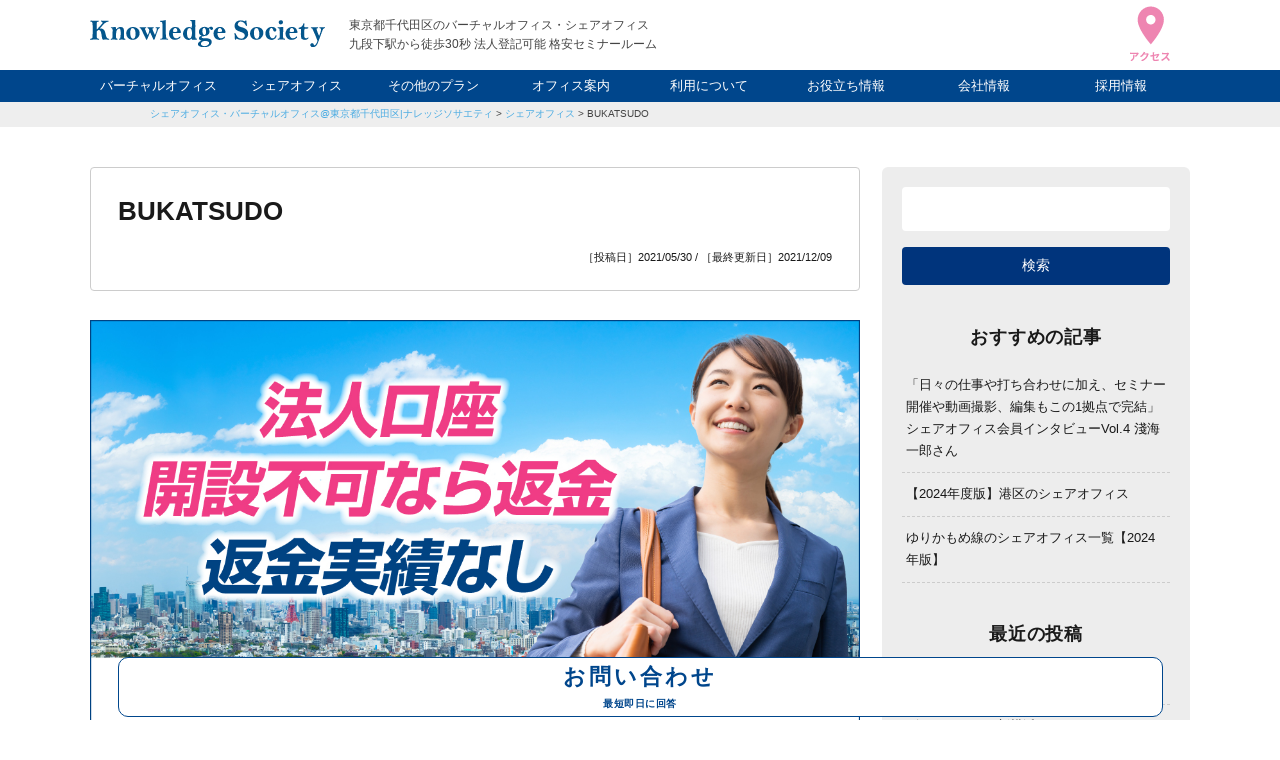

--- FILE ---
content_type: text/html; charset=UTF-8
request_url: https://www.k-society.com/share_office/detail_bukatsudo/
body_size: 12835
content:
<!DOCTYPE html>
<html lang="ja" itemscope="itemscope" itemtype="http://schema.org/Blog">

<head prefix="og: http://ogp.me/ns# fb: http://ogp.me/ns/fb#">
  <meta http-equiv="X-UA-Compatible" content="IE=edge">
  <meta charset="utf-8">
  <meta name="viewport" content="width=device-width, initial-scale=1">
  
		<!-- All in One SEO 4.9.2 - aioseo.com -->
	<meta name="description" content="BUKATSUDO様の詳細ページです。なおこのページはナレッジソサエティ（東京都千代田区の1店舗）が編集した記事になります。BUKATSUDO様にご興味がある方は、ご自身で直接お問い合わせいただければ幸いです。" />
	<meta name="robots" content="max-image-preview:large" />
	<meta name="author" content="ナレッジソサエティ編集部"/>
	<link rel="canonical" href="https://www.k-society.com/share_office/detail_bukatsudo/" />
	<meta name="generator" content="All in One SEO (AIOSEO) 4.9.2" />
		<meta property="og:locale" content="ja_JP" />
		<meta property="og:site_name" content="バーチャルオフィス・シェアオフィス@東京都千代田区|ナレッジソサエティ|起業家におすすめ・法人登記・銀行口座 |" />
		<meta property="og:type" content="article" />
		<meta property="og:title" content="BUKATSUDO | バーチャルオフィス・シェアオフィス@東京都千代田区|ナレッジソサエティ|起業家におすすめ・法人登記・銀行口座" />
		<meta property="og:description" content="BUKATSUDO様の詳細ページです。なおこのページはナレッジソサエティ（東京都千代田区の1店舗）が編集した記事になります。BUKATSUDO様にご興味がある方は、ご自身で直接お問い合わせいただければ幸いです。" />
		<meta property="og:url" content="https://www.k-society.com/share_office/detail_bukatsudo/" />
		<meta property="og:image" content="https://www.k-society.com/wp-content/uploads/2022/12/logo_fav-1.png" />
		<meta property="og:image:secure_url" content="https://www.k-society.com/wp-content/uploads/2022/12/logo_fav-1.png" />
		<meta property="og:image:width" content="512" />
		<meta property="og:image:height" content="512" />
		<meta property="article:published_time" content="2021-05-30T07:48:48+00:00" />
		<meta property="article:modified_time" content="2021-12-09T08:48:51+00:00" />
		<meta name="twitter:card" content="summary" />
		<meta name="twitter:title" content="BUKATSUDO | バーチャルオフィス・シェアオフィス@東京都千代田区|ナレッジソサエティ|起業家におすすめ・法人登記・銀行口座" />
		<meta name="twitter:description" content="BUKATSUDO様の詳細ページです。なおこのページはナレッジソサエティ（東京都千代田区の1店舗）が編集した記事になります。BUKATSUDO様にご興味がある方は、ご自身で直接お問い合わせいただければ幸いです。" />
		<meta name="twitter:image" content="https://www.k-society.com/wp-content/uploads/2022/12/logo_fav-1.png" />
		<!-- All in One SEO -->

<link rel='dns-prefetch' href='//ajax.googleapis.com' />
<style id='wp-img-auto-sizes-contain-inline-css' type='text/css'>
img:is([sizes=auto i],[sizes^="auto," i]){contain-intrinsic-size:3000px 1500px}
/*# sourceURL=wp-img-auto-sizes-contain-inline-css */
</style>
<style id='classic-theme-styles-inline-css' type='text/css'>
/*! This file is auto-generated */
.wp-block-button__link{color:#fff;background-color:#32373c;border-radius:9999px;box-shadow:none;text-decoration:none;padding:calc(.667em + 2px) calc(1.333em + 2px);font-size:1.125em}.wp-block-file__button{background:#32373c;color:#fff;text-decoration:none}
/*# sourceURL=/wp-includes/css/classic-themes.min.css */
</style>
<link rel='stylesheet' id='pz-linkcard-css-css' href='//www.k-society.com/wp-content/uploads/pz-linkcard/style/style.min.css?ver=2.5.6.5.2' type='text/css' media='all' />
<link rel='stylesheet' id='k-society-css' href='https://www.k-society.com/wp-content/themes/k-society/style.css?ver=20250409' type='text/css' media='all' />
<link rel='stylesheet' id='slick-css' href='https://www.k-society.com/wp-content/themes/k-society/css/slick.css?ver=6.9' type='text/css' media='all' />
<link rel='stylesheet' id='fancybox-css' href='https://www.k-society.com/wp-content/themes/k-society/css/fancybox.min.css?ver=6.9' type='text/css' media='all' />
<script type="text/javascript" src="https://ajax.googleapis.com/ajax/libs/jquery/3.4.1/jquery.min.js" id="jquery-js"></script>
<meta name="thumbnail" content="" /><script type="application/ld+json">{"@context":"http://schema.org","@type":"BreadcrumbList","itemListElement":[{"@type":"ListItem","position":1,"item":{"@id":"https://www.k-society.com","name":"バーチャルオフィス・シェアオフィス@東京都千代田区|ナレッジソサエティ|起業家におすすめ・法人登記・銀行口座"}},{"@type":"ListItem","position":2,"item":{"@id":"https://www.k-society.com/share_office/","name":"シェアオフィス"}},{"@type":"ListItem","position":3,"item":{"@id":"https://www.k-society.com/share_office/detail_bukatsudo/","name":"BUKATSUDO"}}]}</script><style type="text/css">
.no-js .native-lazyload-js-fallback {
	display: none;
}
</style>
		<link rel="icon" href="https://www.k-society.com/wp-content/uploads/2020/02/cropped-favicon-32x32.png" sizes="32x32" />
<link rel="icon" href="https://www.k-society.com/wp-content/uploads/2020/02/cropped-favicon-192x192.png" sizes="192x192" />
<link rel="apple-touch-icon" href="https://www.k-society.com/wp-content/uploads/2020/02/cropped-favicon-180x180.png" />
<meta name="msapplication-TileImage" content="https://www.k-society.com/wp-content/uploads/2020/02/cropped-favicon-270x270.png" />
  <link rel="pingback" href="https://www.k-society.com/xmlrpc.php">
  <link rel="alternate" type="application/atom+xml" title="Atom" href="https://www.k-society.com/feed/atom/">
  <link rel="alternate" type="application/rss+xml" title="RSS2.0" href="https://www.k-society.com/feed/">
  <meta name="format-detection" content="telephone=no">
  <meta name="google-site-verification" content="YeS917k3TLSCoMXzF-OwujlkC4WDp6zWcz-zzxQ1FLM">

  <script type="application/ld+json">
  {
    "@context": "http://schema.org",
    "@type": "LocalBusiness",
    "name": "ナレッジソサエティ",
    "description": "フリーランスや起業家を支援する新次元の統合サービス。会員制シェアオフィス/バーチャルオフィス",
    "telephone": "03-6272-5627",
    "address": {
      "@type": "PostalAddress",
      "postalCode": "102-0074",
      "addressRegion": "東京都",
      "addressLocality": "千代田区",
      "streetAddress": "九段南1-5-6 りそな九段ビル5F KSフロア"
    },
    "geo": "35.695085,139.751753",
    "logo": "https://www.k-society.com/wp-content/themes/ks/images/logo.png",
    "url": "https://www.k-society.com/",
    "photo": "https://www.k-society.com/wp-content/themes/k-society/images/index_annai_image.jpg",
    "openingHoursSpecification": [{
      "@type": "OpeningHoursSpecification",
      "dayOfWeek": [
        "Monday",
        "Tuesday",
        "Wednesday",
        "Thursday",
        "Friday",
        "Saturday",
        "Sunday"
      ],
      "opens": "8:00",
      "closes": "22:00"
    }]
  }
</script>  
  <!-- Google Tag Manager -->
  <script>
    (function(w, d, s, l, i) {
      w[l] = w[l] || [];
      w[l].push({
        'gtm.start': new Date().getTime(),
        event: 'gtm.js'
      });
      var f = d.getElementsByTagName(s)[0],
        j = d.createElement(s),
        dl = l != 'dataLayer' ? '&l=' + l : '';
      j.async = true;
      j.src =
        'https://www.googletagmanager.com/gtm.js?id=' + i + dl;
      f.parentNode.insertBefore(j, f);
    })(window, document, 'script', 'dataLayer', 'GTM-MFG4HLT');
  </script>
  <!-- End Google Tag Manager -->

<style id='global-styles-inline-css' type='text/css'>
:root{--wp--preset--aspect-ratio--square: 1;--wp--preset--aspect-ratio--4-3: 4/3;--wp--preset--aspect-ratio--3-4: 3/4;--wp--preset--aspect-ratio--3-2: 3/2;--wp--preset--aspect-ratio--2-3: 2/3;--wp--preset--aspect-ratio--16-9: 16/9;--wp--preset--aspect-ratio--9-16: 9/16;--wp--preset--color--black: #000000;--wp--preset--color--cyan-bluish-gray: #abb8c3;--wp--preset--color--white: #ffffff;--wp--preset--color--pale-pink: #f78da7;--wp--preset--color--vivid-red: #cf2e2e;--wp--preset--color--luminous-vivid-orange: #ff6900;--wp--preset--color--luminous-vivid-amber: #fcb900;--wp--preset--color--light-green-cyan: #7bdcb5;--wp--preset--color--vivid-green-cyan: #00d084;--wp--preset--color--pale-cyan-blue: #8ed1fc;--wp--preset--color--vivid-cyan-blue: #0693e3;--wp--preset--color--vivid-purple: #9b51e0;--wp--preset--gradient--vivid-cyan-blue-to-vivid-purple: linear-gradient(135deg,rgb(6,147,227) 0%,rgb(155,81,224) 100%);--wp--preset--gradient--light-green-cyan-to-vivid-green-cyan: linear-gradient(135deg,rgb(122,220,180) 0%,rgb(0,208,130) 100%);--wp--preset--gradient--luminous-vivid-amber-to-luminous-vivid-orange: linear-gradient(135deg,rgb(252,185,0) 0%,rgb(255,105,0) 100%);--wp--preset--gradient--luminous-vivid-orange-to-vivid-red: linear-gradient(135deg,rgb(255,105,0) 0%,rgb(207,46,46) 100%);--wp--preset--gradient--very-light-gray-to-cyan-bluish-gray: linear-gradient(135deg,rgb(238,238,238) 0%,rgb(169,184,195) 100%);--wp--preset--gradient--cool-to-warm-spectrum: linear-gradient(135deg,rgb(74,234,220) 0%,rgb(151,120,209) 20%,rgb(207,42,186) 40%,rgb(238,44,130) 60%,rgb(251,105,98) 80%,rgb(254,248,76) 100%);--wp--preset--gradient--blush-light-purple: linear-gradient(135deg,rgb(255,206,236) 0%,rgb(152,150,240) 100%);--wp--preset--gradient--blush-bordeaux: linear-gradient(135deg,rgb(254,205,165) 0%,rgb(254,45,45) 50%,rgb(107,0,62) 100%);--wp--preset--gradient--luminous-dusk: linear-gradient(135deg,rgb(255,203,112) 0%,rgb(199,81,192) 50%,rgb(65,88,208) 100%);--wp--preset--gradient--pale-ocean: linear-gradient(135deg,rgb(255,245,203) 0%,rgb(182,227,212) 50%,rgb(51,167,181) 100%);--wp--preset--gradient--electric-grass: linear-gradient(135deg,rgb(202,248,128) 0%,rgb(113,206,126) 100%);--wp--preset--gradient--midnight: linear-gradient(135deg,rgb(2,3,129) 0%,rgb(40,116,252) 100%);--wp--preset--font-size--small: 13px;--wp--preset--font-size--medium: 20px;--wp--preset--font-size--large: 36px;--wp--preset--font-size--x-large: 42px;--wp--preset--spacing--20: 0.44rem;--wp--preset--spacing--30: 0.67rem;--wp--preset--spacing--40: 1rem;--wp--preset--spacing--50: 1.5rem;--wp--preset--spacing--60: 2.25rem;--wp--preset--spacing--70: 3.38rem;--wp--preset--spacing--80: 5.06rem;--wp--preset--shadow--natural: 6px 6px 9px rgba(0, 0, 0, 0.2);--wp--preset--shadow--deep: 12px 12px 50px rgba(0, 0, 0, 0.4);--wp--preset--shadow--sharp: 6px 6px 0px rgba(0, 0, 0, 0.2);--wp--preset--shadow--outlined: 6px 6px 0px -3px rgb(255, 255, 255), 6px 6px rgb(0, 0, 0);--wp--preset--shadow--crisp: 6px 6px 0px rgb(0, 0, 0);}:where(.is-layout-flex){gap: 0.5em;}:where(.is-layout-grid){gap: 0.5em;}body .is-layout-flex{display: flex;}.is-layout-flex{flex-wrap: wrap;align-items: center;}.is-layout-flex > :is(*, div){margin: 0;}body .is-layout-grid{display: grid;}.is-layout-grid > :is(*, div){margin: 0;}:where(.wp-block-columns.is-layout-flex){gap: 2em;}:where(.wp-block-columns.is-layout-grid){gap: 2em;}:where(.wp-block-post-template.is-layout-flex){gap: 1.25em;}:where(.wp-block-post-template.is-layout-grid){gap: 1.25em;}.has-black-color{color: var(--wp--preset--color--black) !important;}.has-cyan-bluish-gray-color{color: var(--wp--preset--color--cyan-bluish-gray) !important;}.has-white-color{color: var(--wp--preset--color--white) !important;}.has-pale-pink-color{color: var(--wp--preset--color--pale-pink) !important;}.has-vivid-red-color{color: var(--wp--preset--color--vivid-red) !important;}.has-luminous-vivid-orange-color{color: var(--wp--preset--color--luminous-vivid-orange) !important;}.has-luminous-vivid-amber-color{color: var(--wp--preset--color--luminous-vivid-amber) !important;}.has-light-green-cyan-color{color: var(--wp--preset--color--light-green-cyan) !important;}.has-vivid-green-cyan-color{color: var(--wp--preset--color--vivid-green-cyan) !important;}.has-pale-cyan-blue-color{color: var(--wp--preset--color--pale-cyan-blue) !important;}.has-vivid-cyan-blue-color{color: var(--wp--preset--color--vivid-cyan-blue) !important;}.has-vivid-purple-color{color: var(--wp--preset--color--vivid-purple) !important;}.has-black-background-color{background-color: var(--wp--preset--color--black) !important;}.has-cyan-bluish-gray-background-color{background-color: var(--wp--preset--color--cyan-bluish-gray) !important;}.has-white-background-color{background-color: var(--wp--preset--color--white) !important;}.has-pale-pink-background-color{background-color: var(--wp--preset--color--pale-pink) !important;}.has-vivid-red-background-color{background-color: var(--wp--preset--color--vivid-red) !important;}.has-luminous-vivid-orange-background-color{background-color: var(--wp--preset--color--luminous-vivid-orange) !important;}.has-luminous-vivid-amber-background-color{background-color: var(--wp--preset--color--luminous-vivid-amber) !important;}.has-light-green-cyan-background-color{background-color: var(--wp--preset--color--light-green-cyan) !important;}.has-vivid-green-cyan-background-color{background-color: var(--wp--preset--color--vivid-green-cyan) !important;}.has-pale-cyan-blue-background-color{background-color: var(--wp--preset--color--pale-cyan-blue) !important;}.has-vivid-cyan-blue-background-color{background-color: var(--wp--preset--color--vivid-cyan-blue) !important;}.has-vivid-purple-background-color{background-color: var(--wp--preset--color--vivid-purple) !important;}.has-black-border-color{border-color: var(--wp--preset--color--black) !important;}.has-cyan-bluish-gray-border-color{border-color: var(--wp--preset--color--cyan-bluish-gray) !important;}.has-white-border-color{border-color: var(--wp--preset--color--white) !important;}.has-pale-pink-border-color{border-color: var(--wp--preset--color--pale-pink) !important;}.has-vivid-red-border-color{border-color: var(--wp--preset--color--vivid-red) !important;}.has-luminous-vivid-orange-border-color{border-color: var(--wp--preset--color--luminous-vivid-orange) !important;}.has-luminous-vivid-amber-border-color{border-color: var(--wp--preset--color--luminous-vivid-amber) !important;}.has-light-green-cyan-border-color{border-color: var(--wp--preset--color--light-green-cyan) !important;}.has-vivid-green-cyan-border-color{border-color: var(--wp--preset--color--vivid-green-cyan) !important;}.has-pale-cyan-blue-border-color{border-color: var(--wp--preset--color--pale-cyan-blue) !important;}.has-vivid-cyan-blue-border-color{border-color: var(--wp--preset--color--vivid-cyan-blue) !important;}.has-vivid-purple-border-color{border-color: var(--wp--preset--color--vivid-purple) !important;}.has-vivid-cyan-blue-to-vivid-purple-gradient-background{background: var(--wp--preset--gradient--vivid-cyan-blue-to-vivid-purple) !important;}.has-light-green-cyan-to-vivid-green-cyan-gradient-background{background: var(--wp--preset--gradient--light-green-cyan-to-vivid-green-cyan) !important;}.has-luminous-vivid-amber-to-luminous-vivid-orange-gradient-background{background: var(--wp--preset--gradient--luminous-vivid-amber-to-luminous-vivid-orange) !important;}.has-luminous-vivid-orange-to-vivid-red-gradient-background{background: var(--wp--preset--gradient--luminous-vivid-orange-to-vivid-red) !important;}.has-very-light-gray-to-cyan-bluish-gray-gradient-background{background: var(--wp--preset--gradient--very-light-gray-to-cyan-bluish-gray) !important;}.has-cool-to-warm-spectrum-gradient-background{background: var(--wp--preset--gradient--cool-to-warm-spectrum) !important;}.has-blush-light-purple-gradient-background{background: var(--wp--preset--gradient--blush-light-purple) !important;}.has-blush-bordeaux-gradient-background{background: var(--wp--preset--gradient--blush-bordeaux) !important;}.has-luminous-dusk-gradient-background{background: var(--wp--preset--gradient--luminous-dusk) !important;}.has-pale-ocean-gradient-background{background: var(--wp--preset--gradient--pale-ocean) !important;}.has-electric-grass-gradient-background{background: var(--wp--preset--gradient--electric-grass) !important;}.has-midnight-gradient-background{background: var(--wp--preset--gradient--midnight) !important;}.has-small-font-size{font-size: var(--wp--preset--font-size--small) !important;}.has-medium-font-size{font-size: var(--wp--preset--font-size--medium) !important;}.has-large-font-size{font-size: var(--wp--preset--font-size--large) !important;}.has-x-large-font-size{font-size: var(--wp--preset--font-size--x-large) !important;}
/*# sourceURL=global-styles-inline-css */
</style>
</head>

<body id="top"></body>

<!-- Google Tag Manager (noscript) -->
<noscript><iframe src="https://www.googletagmanager.com/ns.html?id=GTM-MFG4HLT" height="0" width="0" style="display:none;visibility:hidden"></iframe></noscript>
<!-- End Google Tag Manager (noscript) -->


<header class="header">
  <div class="header_inner">
    <div class="header_logo">        <a href="https://www.k-society.com/">
          <img src="https://www.k-society.com/wp-content/themes/k-society/images/logo.svg" width="235" height="27" alt="バーチャルオフィス・シェアオフィス@東京都千代田区|ナレッジソサエティ|起業家におすすめ・法人登記・銀行口座" />
        </a>
        </div><p class="header_copy">東京都千代田区のバーチャルオフィス・シェアオフィス<br />九段下駅から徒歩30秒 法人登記可能 格安セミナールーム</p>
<div class="header_access">
  <a href="https://www.k-society.com/access/">
    <img src="https://www.k-society.com/wp-content/themes/k-society/images/icon_access.svg" width="40" height="55" alt="アクセス" />
  </a>
</div>
</div>
<nav class="header_nav">
  <ul class="header_nav--list">
    <li><a href="https://www.k-society.com/virtual_office/">バーチャルオフィス</a></li>
    <li><a href="https://www.k-society.com/share_office/">シェアオフィス</a></li>
    <li><a class="header_nav--list--ac">その他のプラン</a>
      <ul>
        <li><a href="https://www.k-society.com/rental_office/">レンタルオフィス</a></li>
        <li><a href="https://www.k-society.com/weekend_night_member/">ナイト&amp;ウィークエンド</a></li>
        <li><a href="https://www.k-society.com/rental_space/">貸し会議室</a></li>
      </ul>
    </li>
    <li><a href="https://www.k-society.com/facilities_guide/">オフィス案内</a></li>
    <li><a class="header_nav--list--ac">利用について</a>
      <ul>
        <li><a href="https://www.k-society.com/usage_fee/">利用料金</a></li>
        <li><a href="https://www.k-society.com/agreement_and_review/">申込について</a></li>
        <li><a href="https://www.k-society.com/qa/">FAQ</a></li>
      </ul>
    </li>
    <li><a class="header_nav--list--ac">お役立ち情報</a>
      <ul>
        <li><a href="https://www.k-society.com/know_how/">起業ノウハウ</a></li>
        <li><a href="https://www.k-society.com/boss/">社長ブログ</a></li>
        <li><a href="https://www.k-society.com/staff/">スタッフブログ</a></li>
      </ul>
    </li>
    <li><a class="header_nav--list--ac">会社情報</a>
      <ul>
        <li><a href="https://www.k-society.com/company/">会社概要</a></li>
        <li><a href="https://www.k-society.com/access/">アクセス</a></li>
      </ul>
    </li>
    <li><a href="https://www.k-society.com/recruit/">採用情報</a></li>
  </ul>
</nav>
<div class="hamburger js-hamburger">
  <span></span>
  <span></span>
  <span></span>
</div>
</header>

<main class="contents">

      <div class="p-breadcrumbs">
      <ol class="p-breadcrumbs_list">
        <a title="バーチャルオフィス・シェアオフィス@東京都千代田区|ナレッジソサエティ|起業家におすすめ・法人登記・銀行口座" href="https://www.k-society.com" class="home">シェアオフィス・バーチャルオフィス@東京都千代田区|ナレッジソサエティ</a> &gt; <a title="シェアオフィス" href="https://www.k-society.com/share_office/" class="archive post-share_office-archive">シェアオフィス</a> &gt; <a title="BUKATSUDO" href="https://www.k-society.com/share_office/detail_bukatsudo/" class="post post-share_office current-item">BUKATSUDO</a>      </ol>
    </div>
  
  <article class="l-article">

    <div class="p-article">

      <section class="p-article_main">

                    <div class="p-article_main--header">
              <h1 class="p-article_main--header--title">BUKATSUDO</h1>
              <ul class="p-article_main--header--cat">
                              </ul>
              <p class="p-article_main--header--date">
                ［投稿日］2021/05/30 / ［最終更新日］2021/12/09              </p>
            </div>
            <div class="p-article_main--body">
              <a class="ga-blog_fv" href="https://www.k-society.com/virtual_office/"><img src="https://www.k-society.com/wp-content/uploads/2020/11/3b05099ec5b150a2e058f37dd9138ddb.jpg" width="1200" height="1190" alt="BUKATSUDO"></a>                            <table>
<tbody>
<tr>
<td>BUKATSUDO様の詳細ページです。なおこのページはナレッジソサエティ（東京都千代田区の1店舗）が編集した記事になります。BUKATSUDO様にご興味がある方は、ご自身で直接お問い合わせいただければ幸いです。</td>
</tr>
</tbody>
</table>
<h2>基本情報</h2>
<p><img fetchpriority="high" decoding="async" class="aligncenter size-full wp-image-36701 native-lazyload-js-fallback" src="https://www.k-society.com/wp-content/plugins/native-lazyload/assets/images/placeholder.svg" alt="シェアオフィス　BUKATSUDO" width="600" height="326" loading="lazy" data-src="https://www.k-society.com/wp-content/uploads/2019/07/343b734fb74b69eb0532717be185428b-e1584955741905.jpg"/><noscript><img loading="lazy" fetchpriority="high" decoding="async" class="aligncenter size-full wp-image-36701" src="https://www.k-society.com/wp-content/uploads/2019/07/343b734fb74b69eb0532717be185428b-e1584955741905.jpg" alt="シェアオフィス　BUKATSUDO" width="600" height="326" /></noscript></p>
<table style="border-collapse: collapse;width: 100%">
<tbody>
<tr>
<td style="width: 25.9637%;text-align: center">オフィス名</td>
<td style="width: 74.0363%">BUKATSUDO</td>
</tr>
<tr>
<td style="width: 25.9637%;text-align: center">詳細</td>
<td style="width: 74.0363%">
<p>「BUKATSUDO」は、横浜・みなとみらいの造船ドック跡地に誕生した、大人のためのシェアスペースです。</p>
<p>未知の発見や仲間との出会いから、趣味の集いや、街を豊かに変える活動が、はじまり、うごきだす。私たちはそのような、大人の日常を豊かにする活動をあらためて、愛をこめて「部活」と呼ぶことにしました。</p>
<p>日常の楽しみ方は無限です。「BUKATSUDO」は、みなさんの自由な「部活」の拠点でありたいと考えています。</p>
<p>「BUKATSUDO」には、集中して作業できるワークラウンジがあります。気分転換しながら仕事したい方のセカンドオフィスや、資格試験などの自習用のスペースとして。デスク席からソファ席まで、約60席を様々なシーンに合わせてお使いいただけます。（公式HPより）</p>
<p>イベントや講座が行われているので、ぜひ公式HPをチェックしてみてください。</p>
</td>
</tr>
<tr>
<td style="width: 25.9637%;text-align: center">料金</td>
<td style="width: 74.0363%">
<p>フルタイム　16,500円/月</p>
<p>デイタイム　9,900円/月</p>
<p>ナイト＆ホリデー　9,900円/月</p>
<p>ドロップイン　550円/時間　2,750円/4時間以上</p>
</td>
</tr>
</tbody>
</table>
<h2>営業データ</h2>
<table style="border-collapse: collapse;width: 100%;height: 88px">
<tbody>
<tr style="height: 22px">
<td style="width: 27.0975%;text-align: center;height: 22px">営業時間</td>
<td style="width: 72.9025%;height: 22px">平日・土 9:00～23:00、日・祝 9:00～21:00</td>
</tr>
<tr style="height: 22px">
<td style="width: 27.0975%;text-align: center;height: 22px">定休日</td>
<td style="width: 72.9025%;height: 22px">お盆、年末年始</td>
</tr>
<tr style="height: 22px">
<td style="width: 27.0975%;text-align: center;height: 22px">電話番号</td>
<td style="width: 72.9025%;height: 22px">045-681-2880</td>
</tr>
<tr style="height: 22px">
<td style="width: 27.0975%;text-align: center;height: 22px">公式HP</td>
<td style="width: 72.9025%;height: 22px"><a href="https://bukatsu-do.jp/">https://bukatsu-do.jp/</a></td>
</tr>
</tbody>
</table>
<h2>アクセス</h2>
<table style="width: 100%">
<tbody>
<tr>
<td style="text-align: center;width: 26.7574%">住所</td>
<td style="width: 73.0159%">神奈川県横浜市西区みなとみらい2丁目2番1号 ランドマークプラザ 地下1階</td>
</tr>
<tr>
<td style="text-align: center;width: 26.7574%">アクセス</td>
<td style="width: 73.0159%">
<p>みなとみらい線「みなとみらい駅」から徒歩3分</p>
<p>JR／市営地下鉄「桜木町駅」から徒歩5分</p>
</td>
</tr>
</tbody>
</table>
<p><iframe src="https://www.google.com/maps/embed?pb=!1m18!1m12!1m3!1d12999.986694050316!2d139.62356033278493!3d35.45487678396113!2m3!1f0!2f0!3f0!3m2!1i1024!2i768!4f13.1!3m3!1m2!1s0x60185c5dad7c947f%3A0x186d170b35415c2b!2sBUKATSUDO!5e0!3m2!1sja!2sjp!4v1622360866146!5m2!1sja!2sjp" width="100%" height="500" loading="lazy"></iframe></p>
            </div>

                          <section class="p-writer">
                <h2 class="p-writer_title">この記事の執筆者</h2>
                <div class="p-writer_image">
                  <img src="https://www.k-society.com/wp-content/uploads/2021/07/a65682a1cb4c00ec90c055a4756077d9.png" alt="ナレッジソサエティ編集部" />
                </div>
                <div class="p-writer_item">
                  <h3 class="p-writer_item--name">ナレッジソサエティ編集部</h3>
                  <p class="p-writer_item--position"></p>
                  <div class="p-writer_item--description">
                    <p>ナレッジソサエティ編集部</p>
<p>2010年設立の東京都千代田区九段南にある起業家向けバーチャルオフィス「ナレッジソサエティ」です。2010年からバーチャルオフィス・シェアオフィス・レンタルオフィスの専業業者として運営を行っております。バーチャルオフィスのこと、起業家に役立つ情報を配信しています。「こういう情報が知りたい」といったリクエストがあれば編集部までご連絡ください。</p>
<p><a href="https://www.k-society.com/know_how/">起業のノウハウ</a><br />
<a href="https://www.k-society.com/virtual_office/">バーチャルオフィス</a><br />
<a href="https://sogyotecho.jp/k-society/" target="_blank" rel="noopener">九段下駅徒歩30秒！？超好立地シェアオフィス「ナレッジソサエティ」</a><br />
<a href="https://virtualoffice-a.com/knowledge-society/" target="_blank" rel="noopener">東京のバーチャルオフィス徹底比較(1)ナレッジソサエティ</a><br />
<a href="https://www.k-society.com/event/machimirai-chiyoda0308/" target="_blank" rel="noopener">【満員御礼】公益財団法人まちみらい千代田主催　公的支援機関の制度・助成金・融資活用講座</a></p>
                  </div>
                </div>
                <ul class="p-writer_link">
                  <li class="is-archivesLink">
                    <a href="https://www.k-society.com/writer/knowledge-society/">記事一覧</a>
                  </li>
                                      <li>
                      <a href="https://www.k-society.com/">公式HP</a>
                    </li>
                                                        <li>
                      <a href="https://twitter.com/ks_information">SNS</a>
                    </li>
                                  </ul>
              </section>
                        
        
        <ul class="single_pagenavi">
          <li>
                          <a href="https://www.k-society.com/share_office/detail_creative-sports-lab/" rel="prev">CREATIVE SPORTS LAB</a>                      </li>
          <li>
            <a href="https://www.k-society.com/share_office/">シェアオフィス記事一覧</a>
          </li>
          <li>
                          <a href="https://www.k-society.com/share_office/detail_gihy/" rel="next">G Innovation HUB YOKOHAMA</a>                      </li>
        </ul>

        <aside class="p-article_recommend">
          <h2 class="p-article_recommend--title">シェアオフィスブログ</h2>
          <p class="p-article_recommend--desc">シェアオフィスについての様々な考察をブログにまとめています。</p>
          <ul class="p-archives_cardsRec">
                            <li>
                  <a href="https://www.k-society.com/share_office/detail_zxy-musashi-kosugi-2/">
                                        <div class="p-archives_cardsRec--image" style="background-image: url(https://www.k-society.com/wp-content/themes/k-society/images/no-image.jpg);">
                    </div>
                    <div class="p-archives_cardsRec--item">
                      <h2 class="p-archives_cardsRec--title">ZXY 武蔵小杉2</h2>
                      <p class="p-archives_cardsRec--date">2021/05/29</p>
                                          </div>
                  </a>
                </li>
                            <li>
                  <a href="https://www.k-society.com/share_office/detail_zxy-musashi-kosugi/">
                                        <div class="p-archives_cardsRec--image" style="background-image: url(https://www.k-society.com/wp-content/themes/k-society/images/no-image.jpg);">
                    </div>
                    <div class="p-archives_cardsRec--item">
                      <h2 class="p-archives_cardsRec--title">ZXY 武蔵小杉</h2>
                      <p class="p-archives_cardsRec--date">2021/05/29</p>
                                          </div>
                  </a>
                </li>
                            <li>
                  <a href="https://www.k-society.com/share_office/detail_soso/">
                                        <div class="p-archives_cardsRec--image" style="background-image: url(https://www.k-society.com/wp-content/themes/k-society/images/no-image.jpg);">
                    </div>
                    <div class="p-archives_cardsRec--item">
                      <h2 class="p-archives_cardsRec--title">創荘</h2>
                      <p class="p-archives_cardsRec--date">2021/05/29</p>
                                          </div>
                  </a>
                </li>
                            <li>
                  <a href="https://www.k-society.com/share_office/detail_zxy-kawasaki-higashiguchi/">
                                        <div class="p-archives_cardsRec--image" style="background-image: url(https://www.k-society.com/wp-content/themes/k-society/images/no-image.jpg);">
                    </div>
                    <div class="p-archives_cardsRec--item">
                      <h2 class="p-archives_cardsRec--title">ZXY 川崎東口</h2>
                      <p class="p-archives_cardsRec--date">2021/05/29</p>
                                          </div>
                  </a>
                </li>
                            <li>
                  <a href="https://www.k-society.com/share_office/detail_nagaya-kawasaki/">
                                        <div class="p-archives_cardsRec--image" style="background-image: url(https://www.k-society.com/wp-content/themes/k-society/images/no-image.jpg);">
                    </div>
                    <div class="p-archives_cardsRec--item">
                      <h2 class="p-archives_cardsRec--title">NAGAYAかわさき</h2>
                      <p class="p-archives_cardsRec--date">2021/05/29</p>
                                          </div>
                  </a>
                </li>
                            <li>
                  <a href="https://www.k-society.com/share_office/detail_solotime-tsudanuma/">
                                        <div class="p-archives_cardsRec--image" style="background-image: url(https://www.k-society.com/wp-content/themes/k-society/images/no-image.jpg);">
                    </div>
                    <div class="p-archives_cardsRec--item">
                      <h2 class="p-archives_cardsRec--title">ソロタイム 津田沼</h2>
                      <p class="p-archives_cardsRec--date">2021/05/29</p>
                                          </div>
                  </a>
                </li>
                            <li>
                  <a href="https://www.k-society.com/share_office/detail_solotime-matsudo/">
                                        <div class="p-archives_cardsRec--image" style="background-image: url(https://www.k-society.com/wp-content/themes/k-society/images/no-image.jpg);">
                    </div>
                    <div class="p-archives_cardsRec--item">
                      <h2 class="p-archives_cardsRec--title">ソロタイム 松戸</h2>
                      <p class="p-archives_cardsRec--date">2021/05/29</p>
                                          </div>
                  </a>
                </li>
                            <li>
                  <a href="https://www.k-society.com/share_office/detail_solotime-kaihinmakuhari/">
                                        <div class="p-archives_cardsRec--image" style="background-image: url(https://www.k-society.com/wp-content/themes/k-society/images/no-image.jpg);">
                    </div>
                    <div class="p-archives_cardsRec--item">
                      <h2 class="p-archives_cardsRec--title">ソロタイム 海浜幕張</h2>
                      <p class="p-archives_cardsRec--date">2021/05/29</p>
                                          </div>
                  </a>
                </li>
                            <li>
                  <a href="https://www.k-society.com/share_office/detail_h1t-chiba/">
                                        <div class="p-archives_cardsRec--image" style="background-image: url(https://www.k-society.com/wp-content/themes/k-society/images/no-image.jpg);">
                    </div>
                    <div class="p-archives_cardsRec--item">
                      <h2 class="p-archives_cardsRec--title">エイチワンティー 千葉</h2>
                      <p class="p-archives_cardsRec--date">2021/05/29</p>
                                          </div>
                  </a>
                </li>
                            <li>
                  <a href="https://www.k-society.com/share_office/detail_h1t-kashiwa/">
                                        <div class="p-archives_cardsRec--image" style="background-image: url(https://www.k-society.com/wp-content/themes/k-society/images/no-image.jpg);">
                    </div>
                    <div class="p-archives_cardsRec--item">
                      <h2 class="p-archives_cardsRec--title">エイチワンティー 柏</h2>
                      <p class="p-archives_cardsRec--date">2021/05/29</p>
                                          </div>
                  </a>
                </li>
                            <li>
                  <a href="https://www.k-society.com/share_office/detail_h1t-kaihinmakuhari/">
                                        <div class="p-archives_cardsRec--image" style="background-image: url(https://www.k-society.com/wp-content/themes/k-society/images/no-image.jpg);">
                    </div>
                    <div class="p-archives_cardsRec--item">
                      <h2 class="p-archives_cardsRec--title">エイチワンティー 海浜幕張</h2>
                      <p class="p-archives_cardsRec--date">2021/05/29</p>
                                          </div>
                  </a>
                </li>
                            <li>
                  <a href="https://www.k-society.com/share_office/detail_h1t-motoyawata/">
                                        <div class="p-archives_cardsRec--image" style="background-image: url(https://www.k-society.com/wp-content/themes/k-society/images/no-image.jpg);">
                    </div>
                    <div class="p-archives_cardsRec--item">
                      <h2 class="p-archives_cardsRec--title">エイチワンティー 本八幡</h2>
                      <p class="p-archives_cardsRec--date">2021/05/29</p>
                                          </div>
                  </a>
                </li>
                      </ul>
        </aside>

      </section>

      <aside class="p-article_side">
        

<div class="c-sidebar">

  <form method="get" action="https://www.k-society.com/">
    <input class="c-sidebar_input" type="text" name="s" value="" />
    <input type="hidden" name="post_type" value="share_office" />
    <input class="c-sidebar_submit" type="submit" name="submit" value="検索">
  </form>

      <p class="c-sidebar--title">おすすめの記事</p>
    <ul class="c-sidebar_list">
                        <li>
                        <a href="https://www.k-society.com/share_office/interview4/">
              「日々の仕事や打ち合わせに加え、セミナー開催や動画撮影、編集もこの1拠点で完結」シェアオフィス会員インタビューVol.4 淺海 一郎さん            </a>
          </li>
                  <li>
                        <a href="https://www.k-society.com/share_office/2017_shareoffice_minato-ward/">
              【2024年度版】港区のシェアオフィス            </a>
          </li>
                  <li>
                        <a href="https://www.k-society.com/share_office/share-office_yurikamome-line/">
              ゆりかもめ線のシェアオフィス一覧【2024年版】            </a>
          </li>
                  </ul>

    
    <p class="c-sidebar--title">最近の投稿</p>
        <ul class="c-sidebar_list">
              <li><a href="https://www.k-society.com/share_office/detail_entre-shibuyamiyamazuzaka/">渋谷宮益坂アントレサロン</a></li>
              <li><a href="https://www.k-society.com/share_office/detail_bistation-shinyokohama/">ビステーション新横浜</a></li>
              <li><a href="https://www.k-society.com/share_office/detail_bistation-shimbashi/">ビステーション新橋</a></li>
              <li><a href="https://www.k-society.com/share_office/daifuku-midori-so/">the from　赤坂駅前店</a></li>
              <li><a href="https://www.k-society.com/share_office/detail_byyard/">BYYARD</a></li>
              <li><a href="https://www.k-society.com/share_office/detail_i-growth-ship/">i Growth Ship</a></li>
              <li><a href="https://www.k-society.com/share_office/detail_regus-hawkcity/">リージャス ホークシティ那覇</a></li>
              <li><a href="https://www.k-society.com/share_office/detail_regus-coi-naha/">リージャス COI那覇ビル</a></li>
              <li><a href="https://www.k-society.com/share_office/detail_ba-rentaloffice/">BAレンタルオフィス</a></li>
              <li><a href="https://www.k-society.com/share_office/detail_axel/">AxEL,（アクセル）</a></li>
          </ul>
  
  <p class="c-sidebar--title">CATEGORY</p>
  <ul class="c-sidebar_list">
    	<li class="cat-item cat-item-1455"><a href="https://www.k-society.com/share_office_category/shareoffice-area/">シェアオフィスまとめ</a>
</li>
	<li class="cat-item cat-item-353"><a href="https://www.k-society.com/share_office_category/%e3%82%b7%e3%82%a7%e3%82%a2%e3%82%aa%e3%83%95%e3%82%a3%e3%82%b9/">シェアオフィス</a>
</li>
	<li class="cat-item cat-item-696"><a href="https://www.k-society.com/share_office_category/share-office_kanagawa/">神奈川のシェアオフィス</a>
<ul class='children'>
	<li class="cat-item cat-item-881"><a href="https://www.k-society.com/share_office_category/share-office_yokohama-city/">横浜市のシェアオフィス</a>
</li>
</ul>
</li>
	<li class="cat-item cat-item-342"><a href="https://www.k-society.com/share_office_category/marketing/">マーケティング</a>
</li>
	<li class="cat-item cat-item-343"><a href="https://www.k-society.com/share_office_category/%e3%82%b9%e3%82%bf%e3%83%bc%e3%83%88%e3%82%a2%e3%83%83%e3%83%97/">スタートアップ</a>
</li>
  </ul>

      <p class="c-sidebar--title">ARCHIVES</p>
    <div class="select-wrap">
      <select name="archive-dropdown" onChange='document.location.href=this.options[this.selectedIndex].value;'>
        <option value=””>年月を選択</option>
        	<option value='https://www.k-society.com/2024/10/?post_type=share_office'> 2024年10月 &nbsp;(1)</option>
	<option value='https://www.k-society.com/2023/08/?post_type=share_office'> 2023年8月 &nbsp;(2)</option>
	<option value='https://www.k-society.com/2023/02/?post_type=share_office'> 2023年2月 &nbsp;(1)</option>
	<option value='https://www.k-society.com/2022/11/?post_type=share_office'> 2022年11月 &nbsp;(1)</option>
	<option value='https://www.k-society.com/2022/04/?post_type=share_office'> 2022年4月 &nbsp;(99)</option>
	<option value='https://www.k-society.com/2022/03/?post_type=share_office'> 2022年3月 &nbsp;(107)</option>
	<option value='https://www.k-society.com/2021/12/?post_type=share_office'> 2021年12月 &nbsp;(1)</option>
	<option value='https://www.k-society.com/2021/06/?post_type=share_office'> 2021年6月 &nbsp;(104)</option>
	<option value='https://www.k-society.com/2021/05/?post_type=share_office'> 2021年5月 &nbsp;(115)</option>
	<option value='https://www.k-society.com/2021/03/?post_type=share_office'> 2021年3月 &nbsp;(131)</option>
	<option value='https://www.k-society.com/2020/05/?post_type=share_office'> 2020年5月 &nbsp;(1)</option>
	<option value='https://www.k-society.com/2020/02/?post_type=share_office'> 2020年2月 &nbsp;(80)</option>
	<option value='https://www.k-society.com/2019/12/?post_type=share_office'> 2019年12月 &nbsp;(24)</option>
	<option value='https://www.k-society.com/2019/09/?post_type=share_office'> 2019年9月 &nbsp;(2)</option>
	<option value='https://www.k-society.com/2019/08/?post_type=share_office'> 2019年8月 &nbsp;(65)</option>
	<option value='https://www.k-society.com/2019/07/?post_type=share_office'> 2019年7月 &nbsp;(48)</option>
	<option value='https://www.k-society.com/2019/06/?post_type=share_office'> 2019年6月 &nbsp;(8)</option>
	<option value='https://www.k-society.com/2019/03/?post_type=share_office'> 2019年3月 &nbsp;(1)</option>
	<option value='https://www.k-society.com/2019/02/?post_type=share_office'> 2019年2月 &nbsp;(2)</option>
	<option value='https://www.k-society.com/2018/12/?post_type=share_office'> 2018年12月 &nbsp;(1)</option>
	<option value='https://www.k-society.com/2018/11/?post_type=share_office'> 2018年11月 &nbsp;(3)</option>
	<option value='https://www.k-society.com/2018/07/?post_type=share_office'> 2018年7月 &nbsp;(1)</option>
	<option value='https://www.k-society.com/2018/03/?post_type=share_office'> 2018年3月 &nbsp;(11)</option>
	<option value='https://www.k-society.com/2017/12/?post_type=share_office'> 2017年12月 &nbsp;(11)</option>
	<option value='https://www.k-society.com/2017/10/?post_type=share_office'> 2017年10月 &nbsp;(1)</option>
	<option value='https://www.k-society.com/2017/09/?post_type=share_office'> 2017年9月 &nbsp;(2)</option>
	<option value='https://www.k-society.com/2017/08/?post_type=share_office'> 2017年8月 &nbsp;(1)</option>
	<option value='https://www.k-society.com/2017/03/?post_type=share_office'> 2017年3月 &nbsp;(2)</option>
	<option value='https://www.k-society.com/2017/02/?post_type=share_office'> 2017年2月 &nbsp;(1)</option>
	<option value='https://www.k-society.com/2016/08/?post_type=share_office'> 2016年8月 &nbsp;(7)</option>
	<option value='https://www.k-society.com/2016/07/?post_type=share_office'> 2016年7月 &nbsp;(3)</option>
	<option value='https://www.k-society.com/2016/06/?post_type=share_office'> 2016年6月 &nbsp;(8)</option>
	<option value='https://www.k-society.com/2016/05/?post_type=share_office'> 2016年5月 &nbsp;(4)</option>
	<option value='https://www.k-society.com/2016/04/?post_type=share_office'> 2016年4月 &nbsp;(6)</option>
	<option value='https://www.k-society.com/2016/03/?post_type=share_office'> 2016年3月 &nbsp;(2)</option>
      </select>
    </div>

    
    <h2 class="c-sidebar--title">執筆者</h2>
    <ul class="c-writerList">
              <li>
          <a href="https://www.k-society.com/writer/shimomiya_yuki/">
            <img src="https://www.k-society.com/wp-content/uploads/2021/07/image.jpg" alt="下宮勇生" />
            下宮勇生          </a>
        </li>
              <li>
          <a href="https://www.k-society.com/writer/shiota/">
            <img src="https://www.k-society.com/wp-content/uploads/2022/02/6b2eeabee96865bbf70cdc1192482744.jpeg" alt="シオタ" />
            シオタ          </a>
        </li>
              <li>
          <a href="https://www.k-society.com/writer/hisada_atsushi/">
            <img src="https://www.k-society.com/wp-content/uploads/2019/03/hisada.jpg" alt="久田敦史" />
            久田敦史          </a>
        </li>
              <li>
          <a href="https://www.k-society.com/writer/knowledge-society/">
            <img src="https://www.k-society.com/wp-content/uploads/2021/07/a65682a1cb4c00ec90c055a4756077d9.png" alt="ナレッジソサエティ編集部" />
            ナレッジソサエティ編集部          </a>
        </li>
              <li>
          <a href="https://www.k-society.com/writer/katashima_seiya/">
            <img src="https://www.k-society.com/wp-content/uploads/2021/07/IMG_0027.jpg" alt="片島聖矢" />
            片島聖矢          </a>
        </li>
              <li>
          <a href="https://www.k-society.com/writer/takahashi-akito/">
            <img src="https://www.k-society.com/wp-content/uploads/2025/07/takahashi.akito_.jpg" alt="高橋暁人" />
            高橋暁人          </a>
        </li>
          </ul>
    <h2 class="c-sidebar--title">監修者</h2>
    <ul class="c-writerList">
              <li>
          <a href="https://www.k-society.com/supervisor/chiyo_fujita/">
            <img src="https://www.k-society.com/wp-content/uploads/2021/08/5562b3d04a1fed16bcb7ba20870536d0.jpg" alt="藤田智代" />
            藤田智代          </a>
        </li>
              <li>
          <a href="https://www.k-society.com/supervisor/atsushi-hisada/">
            <img src="https://www.k-society.com/wp-content/uploads/2020/01/hisada-1.jpg" alt="久田敦史" />
            久田敦史          </a>
        </li>
          </ul>

    <p class="c-sidebar_rss">
      <a href="https://www.k-society.com/?feed=rss2&post_type=share_office">
        このブログを購読する
      </a>
    </p>
  
</div>      </aside>

    </div>

  </article>


<a class="back_to_top" href="#top">BACK TO TOP</a>
</main>

<footer class="footer">
  <div class="footer_inner">
    <p class="footer_text">東京都千代田区九段下のシェアオフィス・バーチャルオフィス・レンタルオフィスならナレッジソサエティ。フリーランスや起業家の方にオススメの作業が捗る格安のコワーキングスペースです。<br />
      独立起業に役立つベントや交流会、セミナーも随時開催。法人登記は追加料金なく可能。銀行口座開設の実績も豊富です。<br />
      ミーティングや打ち合わせなど様々なビジネスシーンに対応できるミーティングスペース・会議室を多数用意。セミナールームや動画スタジオもございます。<br />
      レンタルスペースや貸し会議室としてもご利用いただけます。まずはお気軽に内覧していただき比較検討してみてください。</p>
    <section class="footer_info">
      <h2 class="footer_info--logo">
        <img class="lozad" src="" data-src="https://www.k-society.com/wp-content/themes/k-society/images/logo_square.svg" alt="ナレッジソサエティ" />
      </h2>
      <div class="footer_info--title">
        <p class="footer_info--title--copy">フリーランスや起業家を支援する新次元の統合サービス</p>
        <p class="footer_info--title--name">
          <span>会員制シェアオフィス<br />バーチャルオフィス</span>
          <span>ナレッジソサエティ</span>
        </p>
        <p>〒102-0074 東京都千代田区九段南1-5-6 りそな九段ビル5F KSフロア</p>
      </div>
      <div class="footer_info--btn">
        <a class="ga-footer_inquiry" href="https://www.k-society.com/contact/">お問い合わせフォーム</a>
      </div>
    </section>
    <section class="footer_online">
      <p class="footer_online--text">施設の予約や郵便物利用料金の確認が、<br />外出先でも行える会員専用サービス</p>
      <p class="footer_online--title">オンラインサービス</p>
      <p class="footer_online--btn">
        <a rel="noopener" href="https://www.k-society.biz/" onClick="ga('send', 'event',  'link', 'click', 'MemberLogin');">MEMBER LOGIN</a>
      </p>
    </section>
    <nav class="footer_nav">
      <div class="footer_nav--item">
        <h4 class="footer_nav--title">サービスについて</h4>
        <div class="footer_nav--col">
          <ul class="footer_nav--list">
            <li><a href="https://www.k-society.com/working-style/">利用プラン</a></li>
            <li><a href="https://www.k-society.com/facilities_guide/">オフィス案内</a></li>
            <li><a href="https://www.k-society.com/event/">セミナー・イベント</a></li>
            <li><a href="https://www.k-society.com/categories/information/">ニュース</a></li>
            <li><a href="https://www.k-society.com/customers_voice/">お客様の声</a></li>
            <li><a href="https://www.k-society.com/agreement_and_review/">施設の内覧</a></li>
            <li><a href="https://www.k-society.com/usage_fee/">利用料金</a></li>
          </ul>
          <ul class="footer_nav--list">
            <li><a href="https://www.k-society.com/agreement_and_review/">審査・契約について</a></li>
            <li><a href="https://www.k-society.com/qa/">FAQ</a></li>
            <li><a href="https://www.k-society.com/virtual_office/">バーチャルオフィス</a></li>
            <li><a href="https://www.k-society.com/share_office/">シェアオフィス</a></li>
            <li><a href="https://www.k-society.com/rental_office/">レンタルオフィス</a></li>
            <li><a href="https://www.k-society.com/rental_space/">貸し会議室・レンタルスペース</a></li>
            <li><a href="https://www.k-society.com/coworking/">コワーキングスペース</a></li>
          </ul>
        </div>
      </div>
      <div class="footer_nav--item">
        <h4 class="footer_nav--title">会社情報</h4>
        <ul class="footer_nav--list">
          <li><a href="https://www.k-society.com/company/">会社概要</a></li>
          <li><a href="https://www.k-society.com/access/">アクセス</a></li>
          <li><a href="https://www.k-society.com/recruit/">採用情報</a></li>
        </ul>
      </div>
      <div class="footer_nav--item">
        <h4 class="footer_nav--title">ブログ</h4>
        <ul class="footer_nav--list">
          <li><a href="https://www.k-society.com/boss/">社長ブログ</a></li>
          <li><a href="https://www.k-society.com/staff/">スタッフブログ</a></li>
          <li><a href="https://www.k-society.com/know_how/">起業ノウハウ</a></li>
          <li><a target="_blank" href="https://www.k-society.com/creditcard/">法人カード調査部</a></li>
        </ul>
      </div>
      <ul class="footer_nav--fixed">
        <li><a href="https://www.k-society.com/privacy_policy/">プライバシーポリシー</a></li>
        <li><a href="https://www.k-society.com/site_map/">サイトマップ</a></li>
      </ul>
    </nav>
    <p class="footer_copy">
      <small>&copy; <a href="https://www.k-society.com/">Knowledge Society</a></small>
    </p>
  </div>
</footer>

<a class="go_to_top" href="#top">ページ先頭へ</a>

<!-- smp -->
  <ul class="bottom_fixed_cta one_col">
    <li>
      <a href="https://www.k-society.com/share_office/">ナレッジソサエティのシェアオフィス</a>
    </li>
  </ul>


<!-- pc -->
  <div class="bottom_fixed_cta2_pc_wp">
    <ul class="bottom_fixed_cta2_pc one_col">
            <li class="bottom_fixed_cta2--w">
        <a class="ga-float_inquiry" href="https://www.k-society.com/contact/">お問い合わせ<span class="cta_text">最短即日に回答</span></a>
      </li>
    </ul>
  </div>

<script type="speculationrules">
{"prefetch":[{"source":"document","where":{"and":[{"href_matches":"/*"},{"not":{"href_matches":["/wp-*.php","/wp-admin/*","/wp-content/uploads/*","/wp-content/*","/wp-content/plugins/*","/wp-content/themes/k-society/*","/*\\?(.+)"]}},{"not":{"selector_matches":"a[rel~=\"nofollow\"]"}},{"not":{"selector_matches":".no-prefetch, .no-prefetch a"}}]},"eagerness":"conservative"}]}
</script>
<script type="text/javascript">
( function() {
	var nativeLazyloadInitialize = function() {
		var lazyElements, script;
		if ( 'loading' in HTMLImageElement.prototype ) {
			lazyElements = [].slice.call( document.querySelectorAll( '.native-lazyload-js-fallback' ) );
			lazyElements.forEach( function( element ) {
				if ( ! element.dataset.src ) {
					return;
				}
				element.src = element.dataset.src;
				delete element.dataset.src;
				if ( element.dataset.srcset ) {
					element.srcset = element.dataset.srcset;
					delete element.dataset.srcset;
				}
				if ( element.dataset.sizes ) {
					element.sizes = element.dataset.sizes;
					delete element.dataset.sizes;
				}
				element.classList.remove( 'native-lazyload-js-fallback' );
			} );
		} else if ( ! document.querySelector( 'script#native-lazyload-fallback' ) ) {
			script = document.createElement( 'script' );
			script.id = 'native-lazyload-fallback';
			script.type = 'text/javascript';
			script.src = 'https://www.k-society.com/wp-content/plugins/native-lazyload/assets/js/lazyload.js';
			script.defer = true;
			document.body.appendChild( script );
		}
	};
	if ( document.readyState === 'complete' || document.readyState === 'interactive' ) {
		nativeLazyloadInitialize();
	} else {
		window.addEventListener( 'DOMContentLoaded', nativeLazyloadInitialize );
	}
}() );
</script>
		<script type="module"  src="https://www.k-society.com/wp-content/plugins/all-in-one-seo-pack/dist/Lite/assets/table-of-contents.95d0dfce.js?ver=4.9.2" id="aioseo/js/src/vue/standalone/blocks/table-of-contents/frontend.js-js"></script>
<script type="text/javascript" src="https://www.k-society.com/wp-content/themes/k-society/js/inview.min.js?ver=1905170130" id="inview-js"></script>
<script type="text/javascript" src="https://www.k-society.com/wp-content/themes/k-society/js/slick.min.js?ver=1905170130" id="slick-js"></script>
<script type="text/javascript" src="https://www.k-society.com/wp-content/themes/k-society/js/fancybox.min.js?ver=1905170130" id="fancybox-js"></script>
<script type="text/javascript" src="https://www.k-society.com/wp-content/themes/k-society/js/lozad.min.js?ver=2005040255" id="lozad-js"></script>
<script type="text/javascript" src="https://www.k-society.com/wp-content/themes/k-society/js/intersectionObserver.js?ver=2005040300" id="intersectionObserver-js"></script>
<script type="text/javascript" src="https://www.k-society.com/wp-content/themes/k-society/js/cookie.js?ver=2012101258" id="cookie-js"></script>
<script type="text/javascript" src="https://www.k-society.com/wp-content/themes/k-society/js/commons.js?ver=2110040027" id="commons-js"></script>








</body>

</html>